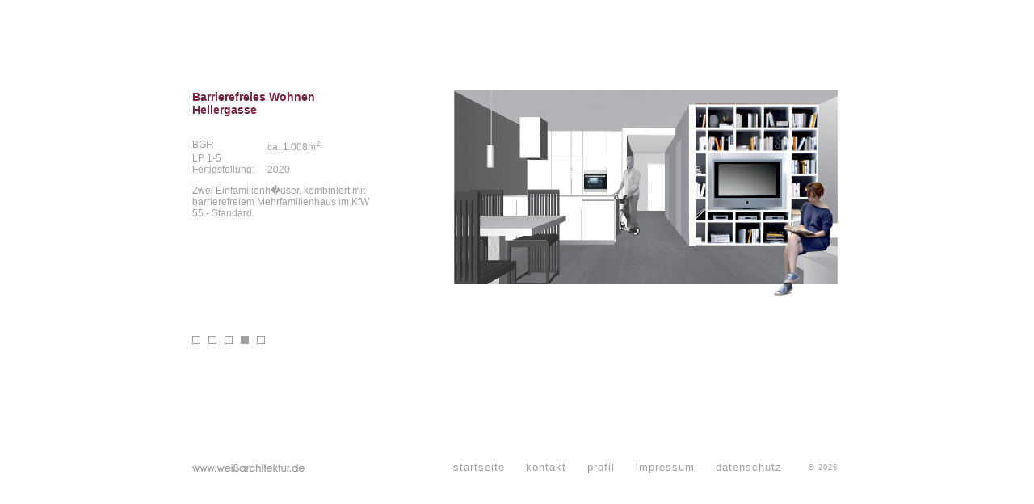

--- FILE ---
content_type: text/html; charset=UTF-8
request_url: http://www.weissarchitektur.de/projekte/hellergasse/index.php?id=3
body_size: 1301
content:
<!DOCTYPE html PUBLIC "-//W3C//DTD XHTML 1.0 Transitional//EN" "http://www.w3.org/TR/xhtml1/DTD/xhtml1-transitional.dtd">
<html xmlns="http://www.w3.org/1999/xhtml" xml:lang="de" lang="de">
	<head>
		<title>wei&szlig;architektur - Projekt Barrierefreies Wohnen Hellergasse</title>
		<meta name="Description" content="Projekt Barrierefreies Wohnen Hellergasse - M&ouml;nstereifeler Stra�e"/>
		<meta name="Keywords" content=""/>
		<meta http-equiv="content-type" content="text/html; charset=ISO-8859-1"/>
		<meta http-equiv="pragma" content="no-cache"/>
		<meta name="Author" content="wei&szlig;architektur"/>
		<meta name="Publisher" content="wei&szlig;architektur"/>
		<meta name="Copyright" content="wei&szlig;architektur"/>
		<meta http-equiv="imagetoolbar" content="no" />
		<link rel="Shortcut Icon" href="/res/img/favicon.ico"/>
		<script src="/res/files/default.js" type="text/javascript"></script>
		<link rel="stylesheet" type="text/css" href="/res/files/default.css" media="screen,print"/>	
		<link rel="stylesheet" type="text/css" href="/res/files/project.css" media="screen,print"/>		
		
<!--[if gte IE 6]>
<style type="text/css">
#marker{position:relative;top:-10px;}
.projectDetail{margin:0 0 -3px 0;}	
</style>
<![endif]-->

</head>
<body>
	<a id="pageTop" name="pageTop" class="ac"  title="Seitenanfang"></a>
		<div id="container">
			<div id="content">
				<div id="info">
					<!-- titel: hi1: &uuml;berschrift rot -->
					<h1>Barrierefreies Wohnen Hellergasse</h1>
					<!--/ titel -->
					<!-- text -->
		

				<!--/ text -->
				
          <div class="facts">
						<span class="topic">BGF:</span>
						
						<span class="content">ca. 1.008m<sup>2</sup></span>
						
						<span class="topic">LP 1-5</span>
						<span class="content">&nbsp;</span>
           
            
            <span class="topic">Fertigstellung:</span>
						<span class="content">2020</span>					
					</div>										
					
								<p class="about">

Zwei Einfamilienh�user, kombiniert mit barrierefreiem Mehrfamilienhaus im KfW 55 - Standard.
</p>



					
					</p>
				</div>	
				<div id="stage">
				 	<div class="projectDetail">
						<a href="/weissarchitektur/projekte/hellergasse/index.php?id=4" style="border:0;outline:none"><img src="/res/img/projekte/hellergasse/barrierefreies_Wohnen_Hellergasse_80m.jpg" alt="Projekt barrierefreies Wohnen Illustration" title="Projekt barrierefreies Wohnen Illustration" class="stageImg"/></a>					</div>
				</div>	
			</div>	
			<div id="marker">
				<!--projektnavigation -->
<a href="/weissarchitektur/projekte/hellergasse/index.php?id=0" class="step" title="Detail 1 von 5"></a>
<a href="/weissarchitektur/projekte/hellergasse/index.php?id=1" class="step" title="Detail 2 von 5"></a>
<a href="/weissarchitektur/projekte/hellergasse/index.php?id=2" class="step" title="Detail 3 von 5"></a>
<div class="step active" title="Detail 4 von 5"></div>
<a href="/weissarchitektur/projekte/hellergasse/index.php?id=4" class="step" title="Detail 5 von 5"></a>
<!--/projektnavigation -->
			</div>			
			<div id="footer">
				<span id="company"><img src="/res/img/basis/wa_logo.jpg" alt="wei&szlig;architektur" /></span>
				<span id="navi">
				<a href="/index.php" class="nfirst">startseite</a>
				<a href="/kontakt.php">kontakt</a>
				<a href="/profil.php">profil</a>
				<a href="/impressum.php">impressum</a>
<a href="/datenschutz.php">datenschutz</a>
				<span class="copy"><span style="font-size:9px;">&copy; 2026</span></span>
				</span>
			</div>
		
		
		</div>
</body>
</html>



--- FILE ---
content_type: text/css
request_url: http://www.weissarchitektur.de/res/files/default.css
body_size: 1486
content:
	/* groundwork */
	

		body{ 
			margin:0;
			padding-top:7em;
			font-family:arial,helvetica,"sans serif";
			color:#a0a0a0;
			font-size:100.1%;
			width:100%;
			text-align:center;
			background-color:#fff;
		}
		#container{
			margin:auto;
			width: 804px;
			height:475px;
			text-align:left;
		}
	 	#content{
			display:block;
			width: 100%;
			/*border:1px solid lime;*/
			font-size:1em;
		}
		#info{
			width:223px;
			float:left;
			padding:0;
			margin:0 101px 0 0;
			font-size:12px;
			/*background-color:yellow;*/
		}
		a{color:#a0a0a0;}
		a:hover{color:#000;}
		#info h1{
			margin-top:0;
			color:#a0a0a0;
			font-size:14px;
			padding-bottom:15px;
		}
		#content #stage{
			width:479px;
			float:left;
			margin:0;
		}
		#footer{
			display:block;
			width:100%;
			clear:both;
			padding-top:122px;
			font-size:13px;
			font-weight:normal;
			margin: 0 0 50px 0;
		}
		#company {
			width:323px;
			float:left;
			padding:0;
			margin:4px 0 0 0;
			font-size:9px;
			color:#a0a0a0;
			font-weight:normal;
		
		}
		#company strong{color:#B7201D;}
		#navi{
			float:left;
			width:476px;
			text-align:left;
		}
		#navi a{
			margin-left:1.7em;
			padding:0;
			color:#a0a0a0;
			letter-spacing:1px;
			text-decoration:none;
		}
		#navi .copy{
			margin-left:2.19em;
			padding:3px 0 0 0;
			color:#a0a0a0;
			letter-spacing:1px;
			float:right;
		}
		#navi a.nfirst{margin-left:0;}
		#navi a:hover{color:#000;}
		.project{
			width:70px;
			height:70px;
			border:0;/* 1px solid #000; 1 +68 +1 = 70*/
			float:left;
			margin:0 11px 11px 0;
			overflow:hidden;
		}
		.projectDetail{
			margin:0 0 11px 0;
		}
		.last{
			margin:0 0 11px 0;
		}
		
		.pImg{
			width:70px;
			height:70px;
			border:0;
		} 
		#navi a.active{
			color:#000000;
		}
		a:hover{color:#000;}
		#marker{
			font-size:6px;/*ie needs this for minimal size*/
			clear:both;
			position:relative;
			top:-20px;
			height:13px;
		}
		#marker div.step {
			width:8px;
			height:8px;
			border:1px solid #a0a0a0;
			margin:0 10px 0 0;
			float:left;
		}
		#marker a.step {
			width:8px;
			height:8px;
			border:1px solid #a0a0a0;
			margin:0 10px 0 0;
			float:left;
			cursor:pointer;
		}
		#marker a:hover{
			background-color:#a0a0a0;
		}
		
		div.active{
			background-color:#a0a0a0;
		}
		table.vitae{
			border:0;
			padding:0;
			font-size:13px;
			 margin-top: -8px;
		}
		table.vitae caption {
		margin-top:0;
			color:#a0a0a0;
			padding-bottom:5px;
			text-align:left;
			font-weight:bold;
		}
		 th{display:none;}
		 td{padding-bottom:8px;}

		#stage {
		color:#a0a0a0;
		font-size:12px;
		}		 
		#stage h1{
		color:#a0a0a0;
		font-size:14px;
		padding-bottom:5px;
		font-weight:bold;
		}	
		#info h1.logo{
color:#7c1e3f;
font-size:16px;
/*#B7201D;*/
}
.formButton {
	border: 0;
	background-color: #7F7F7F;
	background-image: url(/static/button_bg_grau.gif);
	background-position: bottom;
	background-repeat: repeat-x;
	margin: 5px 0 0 0;
	padding: 2px 5px 2px 5px;
	font-family: Arial;
	font-weight: normal;
	font-size: 11px;
	text-decoration: none;
	color: #FFFFFF;
}

.formButtonHover {
	border: 0;
	background-color: #7F7F7F;
	background-image: url(/static/button_bg_grau.gif);
	background-position: bottom;
	background-repeat: repeat-x;
	margin: 5px 0 0 0;
	padding: 2px 5px 2px 5px;
	font-family: Arial;
	font-weight: normal;
	font-size: 11px;
	text-decoration: none;
	color: #CCCCCC;
}

.formButton:hover {
	color: #CCCCCC;
}

.textfield {

	border: 1px solid;

	border-color: #CCCCCC;

	height: 16px;

	width: 256px;

	margin: 0;

	padding: 3px 0 0 3px;

	font-family: Arial, Helvetica;

	font-size: 11px;
float:right;
}


.textarea {

	border: 1px solid;

	border-color: #CCCCCC;

	width: 259px;

	height: 97px;
	float:right;
	white-space: nowrap;

}

.formButton {

	border: 0;

	background-color: #7F7F7F;

	background-image: url(button_bg_grau.gif);

	background-position: bottom;

	background-repeat: repeat-x;

	margin: 5px 0 0 0;

	padding: 2px 5px 2px 5px;

	font-family: Arial, Helvetica;

	font-weight: normal;

	font-size: 11px;

	text-decoration: none;

	color: #FFFFFF;

}



.formButtonHover {

	border: 0;

	background-color: #7F7F7F;

	background-image: url(button_bg_grau.gif);

	background-position: bottom;

	background-repeat: repeat-x;

	margin: 5px 0 0 0;

	padding: 2px 5px 2px 5px;

	font-family: Arial, Helvetica;

	font-weight: normal;

	font-size: 11px;

	text-decoration: none;

	color: #CCCCCC;

}



.formButton:hover {

	color: #CCCCCC;

}
div.formElement{
	clear:both;
	height:25px;
	display:block;
}
.submi{position:relative;top:-25px;}
label.lab {float: left;
	width: 150px;
	margin-left: 0pt;
}
textarea:hover,input:hover{
	background-color:#f2f2f2;
}
.facts{padding:4px 0 4px 0;margin:0;clear:both;}
div.facts .topic{
	width:78px;
	margin-right:15px;
	float:left;
}
div.facts .content{
	width:120px;
	float:left;
}
img.stageImg{border:0;width:475px;height:313px;}

p.about{display:block;clear:left;position:relative;top:12px;}


@media only screen and (max-width: 680px) {
	body {padding:3em;}

}

/*
@media only screen and (max-width: 420px) {
    #footer {position:absolute;top:10px;padding:0 2em 0 2em;}  
    #info{ position:absolute;top:90px;padding:0 2em 0 2em;width: 90%;clear:both;}  
    #stage{ position:absolute;top:350px;padding:0 2em 0 2em;width: 90%;clear:both;}  
    #stage img.stageImg{width:300px;height:230px;}
    #marker{ position:absolute;top:310px;padding:0 2em 0 4em;width: 90%;clear:both;}
}
*/



--- FILE ---
content_type: text/css
request_url: http://www.weissarchitektur.de/res/files/project.css
body_size: 46
content:
#info h1{
color:#7c1e3f;
/*#B7201D;*/
}
			
		

--- FILE ---
content_type: text/javascript
request_url: http://www.weissarchitektur.de/res/files/default.js
body_size: 1122
content:
//k+w js file
myProjects = new Array();

function showProjectTitel(pid, flag){
	var myHeadStage = document.getElementById("pHeadStage");
	if(flag == 0){
		myHeadStage.innerHTML = myProjects[pid];
	} else{
		myHeadStage.innerHTML = '';
	}	
}


function showStage(pos){
	var contentObject=document.getElementById("stage"+pos);
	if(contentObject.style.display == 'none'){
		contentObject.style.display = 'block';
		var myactive = (pos == 1) ? 2 : 1;
		contentDefault=document.getElementById("stage0");
		contentDefault.style.display = 'none';
		contentObject=document.getElementById("stage"+myactive);
		contentObject.style.display = 'none';
		
	} 
}
		

//########################################
// form validation
//########################################
function validateForm(formtype , lang){
	//if(formtype.indexOf('kontakt') != -1){//contactform
		var myform = eval("document."+formtype);
		var formflag=true;
		var hint=(lang=='de')?"Mit * markierte Felder sind Pflichtfelder\n":"Fields marked with * are mandatory\n";
		var error=hint;
		for(i=0; i < myform.elements.length; i++){
			if(myform.elements[i].type!="hidden" && myform.elements[i].type!="submit"  ){
			var is_required = checkRequired(myform.required.value, myform.elements[i].name);
				if(is_required==true){
					if(myform.elements[i].type=="checkbox"){
						if(myform.elements[i].checked==false){
							error+=collect_msg(myform.elements[i].type, myform.elements[i].name, lang);
							formflag=false;
						}	
					}
					if(myform.elements[i].type=="text" || myform.elements[i].type=="textarea" ){
						var trimmedValue=myform.elements[i].value.replace(/^\s/g,'');
						trimmedValue=trimmedValue.replace(/\s$/g,'');
						if(trimmedValue==''){
							error+=collect_msg(myform.elements[i].type, myform.elements[i].name , lang);
							formflag=false;
						}	
					}
				}
			}
		}
	//}
	error+="\n\n";
	if(!formflag)alert(error);
	//return formflag;
	return false;
}
function checkRequired(required, el){
	var reqFlag=false;
	myrequired = required.split(',');
	for(j=0; j < myrequired.length; j++){
		if(el==myrequired[j]){
			reqFlag=true;
			break;
		}
	}
	return reqFlag;
}
function collect_msg(type, field, lang){
	mylist = new Array();
	msg_de = new Array("Bitte best\xE4tigen Sie die Checkbox ", "Bitte f\xFCllen Sie das Feld "," aus");
	msg_en = new Array("Please tick the box ", "Please fill in the field ","");
	mylist = mylist.concat(eval("msg_"+lang));
	field=field.substring(0,1).toUpperCase() + field.substring(1);
	var termi=".\n";
	var error_msg="";
	switch(type){
		case 'checkbox':
			error_msg+=mylist[0]+field+termi;
		break;
		case 'text':
		case 'textarea':
			error_msg+=mylist[1]+field+mylist[2]+termi;
		break;
	}
	return error_msg;
}

//popuplink
function popUri(uri , features){
	var myExtWin=open(uri,'myExtWin',features);
	myExtWin.focus();
}